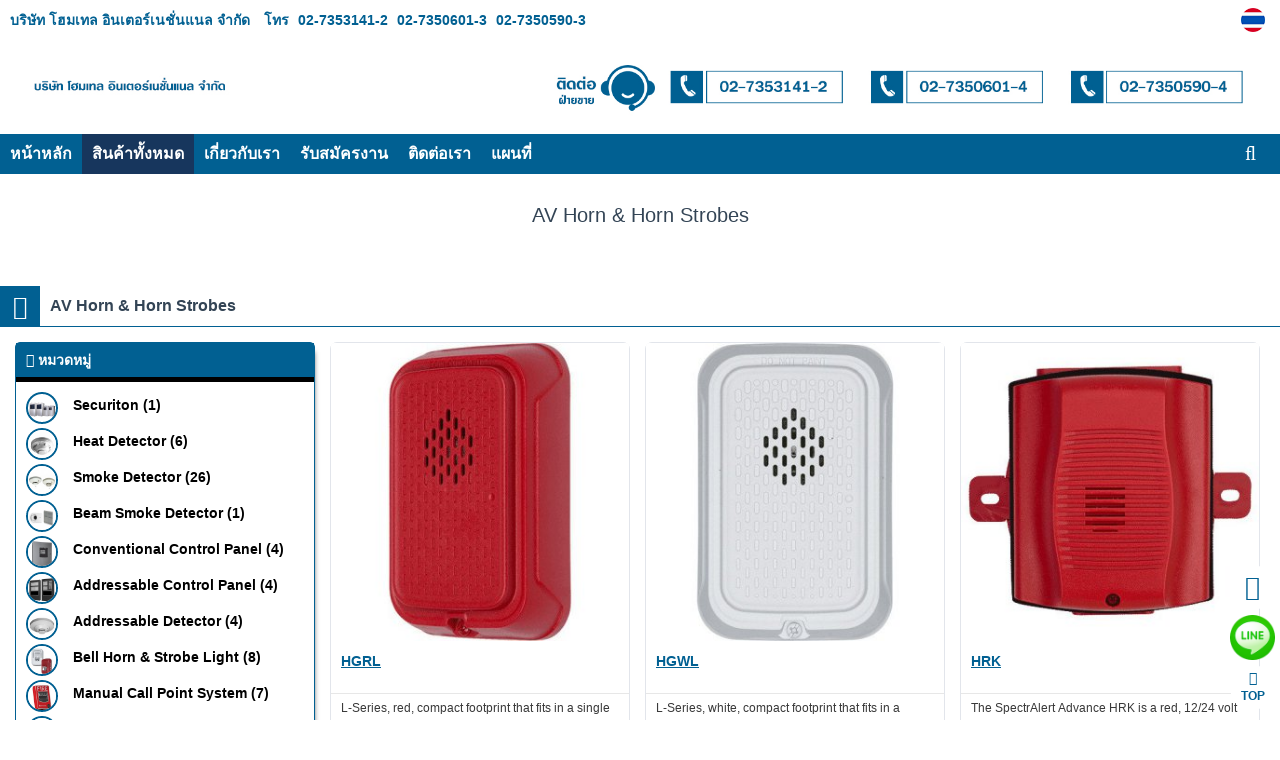

--- FILE ---
content_type: text/html
request_url: http://www.system-sensor.com/AV+Horn+Horn+Strobes+11529.html
body_size: 6258
content:
<!DOCTYPE html><html lang="th"><head><meta http-equiv="Content-Type" content="text/html; charset=utf-8" />
<meta name="viewport" content="width=device-width, initial-scale=1.0, maximum-scale=1.0, user-scalable=no" />
<title>AV Horn & Horn Strobes</title>
<meta name="TITLE" content="AV Horn & Horn Strobes">
<meta name="AUTHOR" content="บริษัท โฮมเทล อินเตอร์เนชั่นแนล จำกัด">
<meta name="OWNER" content="บริษัท โฮมเทล อินเตอร์เนชั่นแนล จำกัด">
<meta name="SUBJECT" content="AV Horn & Horn Strobes">
<meta name="RATING" content="GENERAL">
<meta name="DESCRIPTION" content="AV Horn & Horn Strobes">
<meta name="ABSTRACT" content="AV Horn & Horn Strobes">
<meta name="KEYWORDS" content="AV Horn & Horn Strobes">
<meta name="REVISIT-AFTER" content="1 DAYS">
<meta name="ROBOTS" content="ALL">
<meta name="LANGUAGE" content="TH">
<link href="https://quinl.quinlcdn.com/v3_template_verified/freedom/css/vendor/bootstrap.min.css" rel="stylesheet" media="screen"><link href="https://quinl.quinlcdn.com/v3_template_verified/freedom/css/style.css?t=1768187336" class="css-style" rel="stylesheet" media="screen"><link href="https://quinl.quinlcdn.com/v3_template_verified/freedom/css/style2.css?t=1768187336" class="css-style2" rel="stylesheet" media="screen"><link href="https://quinl.quinlcdn.com/v3_template_verified/freedom/css/flexslider.css?t=1768187336" rel="stylesheet" media="screen"><link href="https://quinl.quinlcdn.com/v3_template_verified/freedom/css/jquery.fancybox.css" rel="stylesheet" media="screen"><link href="https://www.system-sensor.com/_imp_fonts.css" rel="stylesheet" media="screen"><link href="https://www.system-sensor.com/style.css" rel="stylesheet" media="screen"><script src="https://quinl.quinlcdn.com/v3_template_verified/freedom/js/libs/jquery-2.1.3.min.js"></script><script src="https://quinl.quinlcdn.com/v3_template_verified/freedom/js/jquery.fancybox.js"></script><link rel="shortcut icon" href="https://www.quinl.com/CompanyImages/logo/2503/1741536948_512489.png" /><style>.dbleerght{display:none;}</style></head><body class="white-bg bg10"><div class="fake-scrollbar"></div>
<div class="offcanvas-nav"> 
  <div class="nav-head" style="padding-bottom:0;">
    <div class="top-bar">
      <div class="nav-toggle" data-offcanvas="close"><i class="fa fa-close" style="color:#ffffff;position:  absolute;right:  0px;margin-top: 5px;font-size: 20px;">Close</i></div>
      <form class="search-box qshopsearch open" data-id="1" onsubmit="return searchProducts(1)">
        <span class="search-toggle fa fa-search"></span>
        <input type="text" id="search-field">
        <button type="submit" class="search-btn"><i class="search-icon"></i></button>
      </form>
    </div>
  </div>
  <div class="nav-body">
    <div class="overflow">
      <div class="inner">
        <div class="navzone2">
        <nav class="nav-link">
          <div class="scroll-nav" style="padding-left:15px;">
            <ul class="pages insertmenu"></ul>
          </div>
        </nav> 
        </div>       
      </div>
    </div>
  </div>
</div><div class="content-wrap "><div class="main-header-topbar veribg-content"><div class="topbar topbar-bg"><div class="container"><div class="topcompanyname fontbold ">บริษัท โฮมเทล อินเตอร์เนชั่นแนล จำกัด</div>
			<div class="topphone bv3 fonttext"><span class="text">โทร</span> <span class="phone"><a href="tel:02-7353141-2">02-7353141-2</a><a href="tel: 02-7350601-3"> 02-7350601-3</a><a href="tel: 02-7350590-3"> 02-7350590-3</a></span></div><div class="topphone bv3 bv3ib fonttext"><span>โทร</span> <span class="dvicer-tel"><a href="tel:02-7353141-2">02-7353141-2</a><a href="tel: 02-7350601-3"> 02-7350601-3</a><a href="tel: 02-7350590-3"> 02-7350590-3</a></span></div><div class="lang-bar"><ul><li><a href="https://www.system-sensor.com/สินค้าทั้งหมด.html" title="ภาษาไทย" class="active"><img alt="th" src="https://www.quinl.com/img/th.png"></a></li></ul><div style="clear:both"></div></div><div style="clear:both"></div></div></div></div><div class="container "><div class="row veribg-content main-header-image"><img src="https://quinl.quinlcdn.com/uploadHeader/2007/1593674116_6156.jpg" class="quinlheader-display" ></div></div><div class="veribg-content main-header-menu"><header class="navbar navbar-sticky">
  <div class="container">
    <div class="navcompanyname menucolor" onclick="rightBar(0)" data-offcanvas="open">
      <i class="fa fa-reorder menucolor">MENU</i>
      <span>บริษัท โฮมเทล อินเตอร์เนชั่นแนล จำกัด</span>
    </div><ul class="menu input-menuss"><li class="main" data-id="11"><a href="https://www.system-sensor.com"  title="หน้าหลัก"  class="menu-level-0 fontbold ">หน้าหลัก</a></li><li class="main" data-id="21"><a href="https://www.system-sensor.com/สินค้าทั้งหมด.html"  title="สินค้าทั้งหมด"  class="menu-level-0 fontbold active">สินค้าทั้งหมด</a></li><li class="main" data-id="31"><a href="https://www.system-sensor.com/เกี่ยวกับเรา.html"  title="เกี่ยวกับเรา"  class="menu-level-0 fontbold ">เกี่ยวกับเรา</a></li><li class="main">
					<a href="https://www.system-sensor.com/รับสมัครงาน+11453.html" title="รับสมัครงาน" class="menu-level-0 fontbold ">รับสมัครงาน</a></li><li class="main" data-id="51"><a href="https://www.system-sensor.com/ติดต่อเรา.html"  title="ติดต่อเรา"  class="menu-level-0 fontbold ">ติดต่อเรา</a></li><li class="main">
					<a href="https://www.system-sensor.com/แผนที่+10834.html" title="แผนที่" class="menu-level-0 fontbold ">แผนที่</a></li></ul><div class="toolbar">
				<form class="search-box2 qshopsearch" data-id="1" onsubmit="return false;">
					<input type="text" id="search-field-bar" onkeypress="enterKSearchProduct(event)" autocomplete="off" maxlength="30">
			    </form>
				<span class="mensearchboxbar nav-toggle shoppingcart-navbar" onclick="if(document.getElementById('search-field-bar').value!=''){window.location='?search='+document.getElementById('search-field-bar').value;}"><i class="fa fa-search menucolor"></i></span>
			  </div></div></header></div><section class=" gradient-veribg "><div class="page-heading text-center">
      <div class="container main-page-h1 veribg-content titlecolor fontbold"><div class="veribg-content main-page-h1-2"><h1>AV Horn & Horn Strobes</h1>
      </div></div></div><hr class="borderpage borderpagecolor"><div class="container veribg-content"><section class="main-contents productpage"><div class="row"><div style="clear:both; height:35px;"></div>
          <div class="main-page-h2">
          <div class="bgbox-l-first"><i class="fa fa-gift"></i></div>
          <div class="titlecolor pagetitleh2 veribg-content"><h2>AV Horn & Horn Strobes</h2></div>			<div class="mainproductlistcate"><div class="col-md-12 col-sm-12" style="padding:0px;"><div class="masonry-grid filter-grid sw4"><div class="grid-sizer"></div>
                  	<div class="gutter-sizer"></div><div class="item catebang-nonpage" id="catesource">
					<div class="post-tile" id="catesourcedata"><div class="categorybox"><div class="list-group categorybox-border veribg-content"><div class="title categorybox-head"><i class="fa fa-list"></i> <span class="fontbold">หมวดหมู่</span></div> 
              	<div style="clear:both; height:5px"></div>
              	<div class="product-categorylist hideshowcate"><ul class="subcate " id="maincatelist"><li class="m catehimg" data-id="13751">
									<a href="https://www.system-sensor.com/Securiton+13751.html" title="Securiton" class="a-m"><i class="newceeicon"><img src="https://quinl.quinlcdn.com/contentImages/cateicon/2402/1707990558_50930.png"></i><span class="text-fontcate">Securiton (1)</span></a></li><li class="m catehimg" data-id="11414">
									<a href="https://www.system-sensor.com/Heat+Detector+11414.html" title="Heat Detector" class="a-m"><i class="newceeicon"><img src="https://quinl.quinlcdn.com/contentImages/cateicon/2006/1592381537_34465.jpg"></i><span class="text-fontcate">Heat Detector (6)</span></a></li><li class="m catehimg" data-id="11413">
									<a href="https://www.system-sensor.com/Smoke+Detector+11413.html" title="Smoke Detector" class="a-m"><i class="newceeicon"><img src="https://quinl.quinlcdn.com/contentImages/cateicon/2006/1592298638_16152.jpg"></i><span class="text-fontcate">Smoke Detector (26)</span></a></li><li class="m catehimg" data-id="14982">
									<a href="https://www.system-sensor.com/Beam+Smoke+Detector+14982.html" title="Beam Smoke Detector" class="a-m"><i class="newceeicon"><img src="https://quinl.quinlcdn.com/productImages/UploadImagesSmall/2512/1765532654_72828.jpg"></i><span class="text-fontcate">Beam Smoke Detector (1)</span></a></li><li class="m catehimg" data-id="11410">
									<a href="https://www.system-sensor.com/Conventional+Control+Panel+11410.html" title="Conventional Control Panel" class="a-m"><i class="newceeicon"><img src="https://quinl.quinlcdn.com/contentImages/cateicon/2006/1592282515_78411.jpg"></i><span class="text-fontcate">Conventional Control Panel (4)</span></a></li><li class="m catehimg" data-id="11412">
									<a href="https://www.system-sensor.com/Addressable+Control+Panel+11412.html" title="Addressable Control Panel" class="a-m"><i class="newceeicon"><img src="https://quinl.quinlcdn.com/contentImages/cateicon/2006/1592295254_48549.jpg"></i><span class="text-fontcate">Addressable Control Panel (4)</span></a></li><li class="m catehimg" data-id="11411">
									<a href="https://www.system-sensor.com/Addressable+Detector+11411.html" title="Addressable Detector" class="a-m"><i class="newceeicon"><img src="https://quinl.quinlcdn.com/contentImages/cateicon/2006/1592386586_20384.jpg"></i><span class="text-fontcate">Addressable Detector (4)</span></a></li><li class="m catehimg" data-id="11416">
									<a href="https://www.system-sensor.com/Bell+Horn+Strobe+Light+11416.html" title="Bell Horn & Strobe Light" class="a-m"><i class="newceeicon"><img src="https://quinl.quinlcdn.com/contentImages/cateicon/2006/1592295897_33841.jpg"></i><span class="text-fontcate">Bell Horn & Strobe Light (8)</span></a></li><li class="m catehimg" data-id="11415">
									<a href="https://www.system-sensor.com/Manual+Call+Point+System+11415.html" title="Manual Call Point System" class="a-m"><i class="newceeicon"><img src="https://quinl.quinlcdn.com/contentImages/cateicon/2006/1592295264_72179.jpg"></i><span class="text-fontcate">Manual Call Point System (7)</span></a></li><li class="m catehimg" data-id="11417">
									<a href="https://www.system-sensor.com/Control+and+Relay+Modules+11417.html" title="Control and Relay Modules" class="a-m"><i class="newceeicon"><img src="https://quinl.quinlcdn.com/contentImages/cateicon/2006/1592386595_51226.jpg"></i><span class="text-fontcate">Control and Relay Modules (8)</span></a></li><li class="m catehimg" data-id="11495">
								<a data-id="11495" title="Audible Visual (AV) Notification" data-product="1" href="https://www.system-sensor.com/Audible+Visual+(AV)+Notification+11495.html" class="a-m"><i class="newceeicon"><img src="https://quinl.quinlcdn.com/contentImages/cateicon/2007/1594612007_27459.jpg"></i><span class="text-fontcate"><b>Audible Visual (AV) Notification</b></span></a><span class="btn-view-more-cate main"><i class="fa fa-plus-circle"></i></span><ul class="subcate " id=""><li  data-id="11528">
									<a href="https://www.system-sensor.com/AV+ECS+MNS+Applications+11528.html" title="AV ECS & MNS Applications" ><i class="fa fa-chevron-right"></i><span class="text-fontcate">AV ECS & MNS Applications (14)</span></a></li><li  data-id="11526">
									<a href="https://www.system-sensor.com/AV+Chimes+Chime+Strobes+11526.html" title="AV Chimes & Chime Strobes" ><i class="fa fa-chevron-right"></i><span class="text-fontcate">AV Chimes & Chime Strobes (6)</span></a></li><li  data-id="11529">
									<a href="https://www.system-sensor.com/AV+Horn+Horn+Strobes+11529.html" title="AV Horn & Horn Strobes" ><i class="fa fa-chevron-right"></i><span class="text-fontcate">AV Horn & Horn Strobes (23)</span></a></li><li  data-id="11533">
									<a href="https://www.system-sensor.com/AV+Speaker+Strobes+11533.html" title="AV Speaker Strobes" ><i class="fa fa-chevron-right"></i><span class="text-fontcate">AV Speaker Strobes (26)</span></a></li><li  data-id="11530">
									<a href="https://www.system-sensor.com/AV+Sounder+Strobes+11530.html" title="AV Sounder Strobes " ><i class="fa fa-chevron-right"></i><span class="text-fontcate">AV Sounder Strobes  (6)</span></a></li><li  data-id="11532">
									<a href="https://www.system-sensor.com/AV+Strobes+11532.html" title="AV Strobes" ><i class="fa fa-chevron-right"></i><span class="text-fontcate">AV Strobes (23)</span></a></li><li  data-id="11531">
									<a href="https://www.system-sensor.com/AV+Outdoor+11531.html" title="AV Outdoor" ><i class="fa fa-chevron-right"></i><span class="text-fontcate">AV Outdoor (18)</span></a></li><li  data-id="11525">
									<a href="https://www.system-sensor.com/AV+Accessories+11525.html" title="AV Accessories" ><i class="fa fa-chevron-right"></i><span class="text-fontcate">AV Accessories (71)</span></a></li></ul></li><li class="m catehimg" data-id="14301">
									<a href="https://www.system-sensor.com/Explosion+Proof+14301.html" title="Explosion Proof" class="a-m"><i class="newceeicon"><img src="https://quinl.quinlcdn.com/contentImages/cateicon/2412/1733965020_40541.jpg"></i><span class="text-fontcate">Explosion Proof (9)</span></a></li></ul></div>
				<div style="clear:both;"></div>
				<a href="https://www.system-sensor.com/สินค้าทั้งหมด.html"><span class="text-fontcate">ดูสินค้า ทั้งหมด</span></a> 
			  	<div style="clear:both;"></div></div><div class="companybox-inproduct socialnetwork boxcontenslb"><ul class="social-icons"><li class="line">
									<a href="https://line.me/ti/p/~punchoil." title="Line ID" target="_blank"><i class="lineicon">LINE</i><span>punchoil.</span></a>
								  </li></ul></div></div></div></div> <div class="item productitem-ingrid "><div class="mp-item post-tile" data-id="159365"><div class="mp-image"><a href="https://quinl.quinlcdn.com/productImages/UploadImages/2007/1595387611_82025.jpg" class="fancybox" data-fancybox="group" title="HGRL"><img alt="HGRL" src="https://quinl.quinlcdn.com/productImages/UploadImagesSmall/2007/1595387611_82025.jpg" /></a></div><div class="mp-title"><a href="https://www.system-sensor.com/HGRL+System+Sensor+159365.html" class="a" title="HGRL"><b><u>HGRL</u></b></a></div><p class="font12">L-Series, red, compact footprint that fits in a single gang box, horn that is unmarked.</p><div class="mp-button"><table class="table-shipping-bnt-product">
												<tbody><tr><td><span class="inquiry-button btn btn-sm btn-warning btn-ghost" onclick="showPageInquery(159365)"><i class="fa fa-comments"></i> <span>สอบถาม</span></span></td></tr></tbody>
											  </table></div><div style="clear:both"></div>
									</div>
								  </div><div class="item productitem-ingrid "><div class="mp-item post-tile" data-id="159366"><div class="mp-image"><a href="https://quinl.quinlcdn.com/productImages/UploadImages/2007/1595387840_91716.jpg" class="fancybox" data-fancybox="group" title="HGWL"><img alt="HGWL" src="https://quinl.quinlcdn.com/productImages/UploadImagesSmall/2007/1595387840_91716.jpg" /></a></div><div class="mp-title"><a href="https://www.system-sensor.com/HGWL+System+Sensor+159366.html" class="a" title="HGWL"><b><u>HGWL</u></b></a></div><p class="font12">L-Series, white, compact footprint that fits in a single gang box, horn that is unmarked.</p><div class="mp-button"><table class="table-shipping-bnt-product">
												<tbody><tr><td><span class="inquiry-button btn btn-sm btn-warning btn-ghost" onclick="showPageInquery(159366)"><i class="fa fa-comments"></i> <span>สอบถาม</span></span></td></tr></tbody>
											  </table></div><div style="clear:both"></div>
									</div>
								  </div><div class="item productitem-ingrid "><div class="mp-item post-tile" data-id="159367"><div class="mp-image"><a href="https://quinl.quinlcdn.com/productImages/UploadImages/2007/1595388059_97285.jpg" class="fancybox" data-fancybox="group" title="HRK"><img alt="HRK" src="https://quinl.quinlcdn.com/productImages/UploadImagesSmall/2007/1595388059_97285.jpg" /></a></div><div class="mp-title"><a href="https://www.system-sensor.com/HRK+System+Sensor+159367.html" class="a" title="HRK"><b><u>HRK</u></b></a></div><p class="font12">The SpectrAlert Advance HRK is a red, 12/24 volt horn for outdoor ceiling or wall installation.</p><div class="mp-button"><table class="table-shipping-bnt-product">
												<tbody><tr><td><span class="inquiry-button btn btn-sm btn-warning btn-ghost" onclick="showPageInquery(159367)"><i class="fa fa-comments"></i> <span>สอบถาม</span></span></td></tr></tbody>
											  </table></div><div style="clear:both"></div>
									</div>
								  </div><div class="item productitem-ingrid "><div class="mp-item post-tile" data-id="159369"><div class="mp-image"><a href="https://quinl.quinlcdn.com/productImages/UploadImages/2007/1595388271_13626.jpg" class="fancybox" data-fancybox="group" title="HRK-R"><img alt="HRK-R" src="https://quinl.quinlcdn.com/productImages/UploadImagesSmall/2007/1595388271_13626.jpg" /></a></div><div class="mp-title"><a href="https://www.system-sensor.com/HRK+R+System+Sensor+159369.html" class="a" title="HRK-R"><b><u>HRK-R</u></b></a></div><p class="font12">The SpectrAlert Advance HRK-R (replacement model) is a red, 12/24-volt horn for outdoor ceiling or wall installation. Offers mounting plate only - no back box included.</p><div class="mp-button"><table class="table-shipping-bnt-product">
												<tbody><tr><td><span class="inquiry-button btn btn-sm btn-warning btn-ghost" onclick="showPageInquery(159369)"><i class="fa fa-comments"></i> <span>สอบถาม</span></span></td></tr></tbody>
											  </table></div><div style="clear:both"></div>
									</div>
								  </div><div class="item productitem-ingrid "><div class="mp-item post-tile" data-id="159370"><div class="mp-image"><a href="https://quinl.quinlcdn.com/productImages/UploadImages/2007/1595388443_17262.jpg" class="fancybox" data-fancybox="group" title="HRL"><img alt="HRL" src="https://quinl.quinlcdn.com/productImages/UploadImagesSmall/2007/1595388443_17262.jpg" /></a></div><div class="mp-title"><a href="https://www.system-sensor.com/HRL+System+Sensor+159370.html" class="a" title="HRL"><b><u>HRL</u></b></a></div><p class="font12">L-Series, red, wall-mountable, 12/24 volt, horn.</p><div class="mp-button"><table class="table-shipping-bnt-product">
												<tbody><tr><td><span class="inquiry-button btn btn-sm btn-warning btn-ghost" onclick="showPageInquery(159370)"><i class="fa fa-comments"></i> <span>สอบถาม</span></span></td></tr></tbody>
											  </table></div><div style="clear:both"></div>
									</div>
								  </div><div class="item productitem-ingrid "><div class="mp-item post-tile" data-id="159371"><div class="mp-image"><a href="https://quinl.quinlcdn.com/productImages/UploadImages/2007/1595388649_12730.jpg" class="fancybox" data-fancybox="group" title="HWL"><img alt="HWL" src="https://quinl.quinlcdn.com/productImages/UploadImagesSmall/2007/1595388649_12730.jpg" /></a></div><div class="mp-title"><a href="https://www.system-sensor.com/HWL+System+Sensor+159371.html" class="a" title="HWL"><b><u>HWL</u></b></a></div><p class="font12">L-Series, white, wall-mountable, 12/24 volt, horn.</p><div class="mp-button"><table class="table-shipping-bnt-product">
												<tbody><tr><td><span class="inquiry-button btn btn-sm btn-warning btn-ghost" onclick="showPageInquery(159371)"><i class="fa fa-comments"></i> <span>สอบถาม</span></span></td></tr></tbody>
											  </table></div><div style="clear:both"></div>
									</div>
								  </div><div class="item productitem-ingrid "><div class="mp-item post-tile" data-id="159372"><div class="mp-image"><a href="https://quinl.quinlcdn.com/productImages/UploadImages/2007/1595388855_88868.jpg" class="fancybox" data-fancybox="group" title="MHR"><img alt="MHR" src="https://quinl.quinlcdn.com/productImages/UploadImagesSmall/2007/1595388855_88868.jpg" /></a></div><div class="mp-title"><a href="https://www.system-sensor.com/MHR+System+Sensor+159372.html" class="a" title="MHR"><b><u>MHR</u></b></a></div><p class="font12">The SpectrAlert® Advance MHR is the red, 12/24-volt mini-horn used where a smaller notification device is desired.</p><div class="mp-button"><table class="table-shipping-bnt-product">
												<tbody><tr><td><span class="inquiry-button btn btn-sm btn-warning btn-ghost" onclick="showPageInquery(159372)"><i class="fa fa-comments"></i> <span>สอบถาม</span></span></td></tr></tbody>
											  </table></div><div style="clear:both"></div>
									</div>
								  </div><div class="item productitem-ingrid "><div class="mp-item post-tile" data-id="159373"><div class="mp-image"><a href="https://quinl.quinlcdn.com/productImages/UploadImages/2007/1595389010_12774.jpg" class="fancybox" data-fancybox="group" title="MHW"><img alt="MHW" src="https://quinl.quinlcdn.com/productImages/UploadImagesSmall/2007/1595389010_12774.jpg" /></a></div><div class="mp-title"><a href="https://www.system-sensor.com/MHW+System+Sensor+159373.html" class="a" title="MHW"><b><u>MHW</u></b></a></div><p class="font12">The SpectrAlert® Advance MHW is the white, 12/24-volt mini-horn used where a smaller notification device is desired.</p><div class="mp-button"><table class="table-shipping-bnt-product">
												<tbody><tr><td><span class="inquiry-button btn btn-sm btn-warning btn-ghost" onclick="showPageInquery(159373)"><i class="fa fa-comments"></i> <span>สอบถาม</span></span></td></tr></tbody>
											  </table></div><div style="clear:both"></div>
									</div>
								  </div><div class="item productitem-ingrid "><div class="mp-item post-tile" data-id="159404"><div class="mp-image"><a href="https://quinl.quinlcdn.com/productImages/UploadImages/2007/1595433791_73547.jpg" class="fancybox" data-fancybox="group" title="P2GRL"><img alt="P2GRL" src="https://quinl.quinlcdn.com/productImages/UploadImagesSmall/2007/1595433791_73547.jpg" /></a></div><div class="mp-title"><a href="https://www.system-sensor.com/P2GRL+System+Sensor+159404.html" class="a" title="P2GRL"><b><u>P2GRL</u></b></a></div><p class="font12">L-Series, red, wall-mountable, clear lens, 2-wire, compact footprint that fits in a single gang box, horn strobe marked "FIRE". Selectable strobe settings: 15, 30, 75, 95, 110, 135, and 185 cd.</p><div class="mp-button"><table class="table-shipping-bnt-product">
												<tbody><tr><td><span class="inquiry-button btn btn-sm btn-warning btn-ghost" onclick="showPageInquery(159404)"><i class="fa fa-comments"></i> <span>สอบถาม</span></span></td></tr></tbody>
											  </table></div><div style="clear:both"></div>
									</div>
								  </div><div class="item productitem-ingrid "><div class="mp-item post-tile" data-id="159405"><div class="mp-image"><a href="https://quinl.quinlcdn.com/productImages/UploadImages/2007/1595434439_37226.jpg" class="fancybox" data-fancybox="group" title="P2GWL"><img alt="P2GWL" src="https://quinl.quinlcdn.com/productImages/UploadImagesSmall/2007/1595434439_37226.jpg" /></a></div><div class="mp-title"><a href="https://www.system-sensor.com/P2GWL+System+Sensor+159405.html" class="a" title="P2GWL"><b><u>P2GWL</u></b></a></div><p class="font12">L-Series, white, wall-mountable, clear lens, 2-wire, compact footprint that fits in a single gang box, horn strobe marked "FIRE". Selectable strobe settings: 15, 30, 75, 95, 110, 135, and 185 cd.</p><div class="mp-button"><table class="table-shipping-bnt-product">
												<tbody><tr><td><span class="inquiry-button btn btn-sm btn-warning btn-ghost" onclick="showPageInquery(159405)"><i class="fa fa-comments"></i> <span>สอบถาม</span></span></td></tr></tbody>
											  </table></div><div style="clear:both"></div>
									</div>
								  </div><div class="item productitem-ingrid "><div class="mp-item post-tile" data-id="159407"><div class="mp-image"><a href="https://quinl.quinlcdn.com/productImages/UploadImages/2007/1595434925_38920.jpg" class="fancybox" data-fancybox="group" title="P2RL"><img alt="P2RL" src="https://quinl.quinlcdn.com/productImages/UploadImagesSmall/2007/1595434925_38920.jpg" /></a></div><div class="mp-title"><a href="https://www.system-sensor.com/P2RL+System+Sensor+159407.html" class="a" title="P2RL"><b><u>P2RL</u></b></a></div><p class="font12">L-Series, red, wall-mountable, clear lens, 2-wire, horn strobe marked "FIRE". Selectable strobe settings: 15, 30, 75, 95,  110, 135, and 185 cd.
</p><div class="mp-button"><table class="table-shipping-bnt-product">
												<tbody><tr><td><span class="inquiry-button btn btn-sm btn-warning btn-ghost" onclick="showPageInquery(159407)"><i class="fa fa-comments"></i> <span>สอบถาม</span></span></td></tr></tbody>
											  </table></div><div style="clear:both"></div>
									</div>
								  </div><div class="item productitem-ingrid "><div class="mp-item post-tile" data-id="159408"><div class="mp-image"><a href="https://quinl.quinlcdn.com/productImages/UploadImages/2007/1595435114_81611.jpg" class="fancybox" data-fancybox="group" title="P2RL-P"><img alt="P2RL-P" src="https://quinl.quinlcdn.com/productImages/UploadImagesSmall/2007/1595435114_81611.jpg" /></a></div><div class="mp-title"><a href="https://www.system-sensor.com/P2RL+P+System+Sensor+159408.html" class="a" title="P2RL-P"><b><u>P2RL-P</u></b></a></div><p class="font12">L-Series, red, wall-mountable, clear lens, 2-wire, horn strobe that is unmarked. Selectable strobe settings: 15, 30, 75, 95,  110, 135, and 185 cd.</p><div class="mp-button"><table class="table-shipping-bnt-product">
												<tbody><tr><td><span class="inquiry-button btn btn-sm btn-warning btn-ghost" onclick="showPageInquery(159408)"><i class="fa fa-comments"></i> <span>สอบถาม</span></span></td></tr></tbody>
											  </table></div><div style="clear:both"></div>
									</div>
								  </div><div class="item productitem-ingrid "><div class="mp-item post-tile" data-id="159409"><div class="mp-image"><a href="https://quinl.quinlcdn.com/productImages/UploadImages/2007/1595435687_57793.jpg" class="fancybox" data-fancybox="group" title="P2RL-SP"><img alt="P2RL-SP" src="https://quinl.quinlcdn.com/productImages/UploadImagesSmall/2007/1595435687_57793.jpg" /></a></div><div class="mp-title"><a href="https://www.system-sensor.com/P2RL+SP+System+Sensor+159409.html" class="a" title="P2RL-SP"><b><u>P2RL-SP</u></b></a></div><p class="font12">L-Series, red, wall-mountable, clear lens, 2-wire, horn strobe marked "FUEGO". Selectable strobe settings: 15, 30, 75, 95,  110, 135, and 185 cd.</p><div class="mp-button"><table class="table-shipping-bnt-product">
												<tbody><tr><td><span class="inquiry-button btn btn-sm btn-warning btn-ghost" onclick="showPageInquery(159409)"><i class="fa fa-comments"></i> <span>สอบถาม</span></span></td></tr></tbody>
											  </table></div><div style="clear:both"></div>
									</div>
								  </div><div class="item productitem-ingrid "><div class="mp-item post-tile" data-id="159411"><div class="mp-image"><a href="https://quinl.quinlcdn.com/productImages/UploadImages/2007/1595436982_46565.jpg" class="fancybox" data-fancybox="group" title="P2W"><img alt="P2W" src="https://quinl.quinlcdn.com/productImages/UploadImagesSmall/2007/1595436982_46565.jpg" /></a></div><div class="mp-title"><a href="https://www.system-sensor.com/P2W+System+Sensor+159411.html" class="a" title="P2W"><b><u>P2W</u></b></a></div><p class="font12">The SpectrAlert Advance P2W is a white, two-wire horn strobe with selectable strobe settings of 15, 15/75, 30, 75, 95, 110 and 115 cd.</p><div class="mp-button"><table class="table-shipping-bnt-product">
												<tbody><tr><td><span class="inquiry-button btn btn-sm btn-warning btn-ghost" onclick="showPageInquery(159411)"><i class="fa fa-comments"></i> <span>สอบถาม</span></span></td></tr></tbody>
											  </table></div><div style="clear:both"></div>
									</div>
								  </div><div class="item productitem-ingrid "><div class="mp-item post-tile" data-id="159412"><div class="mp-image"><a href="https://quinl.quinlcdn.com/productImages/UploadImages/2007/1595437166_59845.jpg" class="fancybox" data-fancybox="group" title="P2WL"><img alt="P2WL" src="https://quinl.quinlcdn.com/productImages/UploadImagesSmall/2007/1595437166_59845.jpg" /></a></div><div class="mp-title"><a href="https://www.system-sensor.com/P2WL+System+Sensor+159412.html" class="a" title="P2WL"><b><u>P2WL</u></b></a></div><p class="font12">L-Series, white, wall-mountable, clear lens, 2-wire, horn strobe marked "FIRE". Selectable strobe settings: 15, 30, 75, 95,  110, 135, and 185 cd.</p><div class="mp-button"><table class="table-shipping-bnt-product">
												<tbody><tr><td><span class="inquiry-button btn btn-sm btn-warning btn-ghost" onclick="showPageInquery(159412)"><i class="fa fa-comments"></i> <span>สอบถาม</span></span></td></tr></tbody>
											  </table></div><div style="clear:both"></div>
									</div>
								  </div><div class="item productitem-ingrid "><div class="mp-item post-tile" data-id="159413"><div class="mp-image"><a href="https://quinl.quinlcdn.com/productImages/UploadImages/2007/1595438462_70426.jpg" class="fancybox" data-fancybox="group" title="P2WL-P"><img alt="P2WL-P" src="https://quinl.quinlcdn.com/productImages/UploadImagesSmall/2007/1595438462_70426.jpg" /></a></div><div class="mp-title"><a href="https://www.system-sensor.com/P2WL+P+System+Sensor+159413.html" class="a" title="P2WL-P"><b><u>P2WL-P</u></b></a></div><p class="font12">L-Series, white, wall-mountable, clear lens, 2-wire, horn strobe that is unmarked. Selectable strobe settings: 15, 30, 75, 95,  110, 135, and 185 cd.</p><div class="mp-button"><table class="table-shipping-bnt-product">
												<tbody><tr><td><span class="inquiry-button btn btn-sm btn-warning btn-ghost" onclick="showPageInquery(159413)"><i class="fa fa-comments"></i> <span>สอบถาม</span></span></td></tr></tbody>
											  </table></div><div style="clear:both"></div>
									</div>
								  </div><div class="item productitem-ingrid "><div class="mp-item post-tile" data-id="159414"><div class="mp-image"><a href="https://quinl.quinlcdn.com/productImages/UploadImages/2007/1595438707_26183.jpg" class="fancybox" data-fancybox="group" title="P2WL-SP"><img alt="P2WL-SP" src="https://quinl.quinlcdn.com/productImages/UploadImagesSmall/2007/1595438707_26183.jpg" /></a></div><div class="mp-title"><a href="https://www.system-sensor.com/P2WL+SP+System+Sensor+159414.html" class="a" title="P2WL-SP"><b><u>P2WL-SP</u></b></a></div><p class="font12">L-Series, white, wall-mountable, clear lens, 2-wire, horn strobe marked "FUEGO". Selectable strobe settings: 15, 30, 75, 95,  110, 135, and 185 cd.</p><div class="mp-button"><table class="table-shipping-bnt-product">
												<tbody><tr><td><span class="inquiry-button btn btn-sm btn-warning btn-ghost" onclick="showPageInquery(159414)"><i class="fa fa-comments"></i> <span>สอบถาม</span></span></td></tr></tbody>
											  </table></div><div style="clear:both"></div>
									</div>
								  </div><div class="item productitem-ingrid "><div class="mp-item post-tile" data-id="159415"><div class="mp-image"><a href="https://quinl.quinlcdn.com/productImages/UploadImages/2007/1595438959_88663.jpg" class="fancybox" data-fancybox="group" title="P4RL"><img alt="P4RL" src="https://quinl.quinlcdn.com/productImages/UploadImagesSmall/2007/1595438959_88663.jpg" /></a></div><div class="mp-title"><a href="https://www.system-sensor.com/P4RL+System+Sensor+159415.html" class="a" title="P4RL"><b><u>P4RL</u></b></a></div><p class="font12">L-Series, red, wall-mountable, clear lens, 4-wire, horn strobe marked "FIRE". Selectable strobe settings: 15, 30, 75, 95,  110, 135, and 185 cd.</p><div class="mp-button"><table class="table-shipping-bnt-product">
												<tbody><tr><td><span class="inquiry-button btn btn-sm btn-warning btn-ghost" onclick="showPageInquery(159415)"><i class="fa fa-comments"></i> <span>สอบถาม</span></span></td></tr></tbody>
											  </table></div><div style="clear:both"></div>
									</div>
								  </div><div class="item productitem-ingrid "><div class="mp-item post-tile" data-id="159416"><div class="mp-image"><a href="https://quinl.quinlcdn.com/productImages/UploadImages/2007/1595439104_73034.jpg" class="fancybox" data-fancybox="group" title="P4WL"><img alt="P4WL" src="https://quinl.quinlcdn.com/productImages/UploadImagesSmall/2007/1595439104_73034.jpg" /></a></div><div class="mp-title"><a href="https://www.system-sensor.com/P4WL+System+Sensor+159416.html" class="a" title="P4WL"><b><u>P4WL</u></b></a></div><p class="font12">L-Series, white, wall-mountable, clear lens, 4-wire, horn strobe marked "FIRE". Selectable strobe settings: 15, 30, 75, 95,  110, 135, and 185 cd.
</p><div class="mp-button"><table class="table-shipping-bnt-product">
												<tbody><tr><td><span class="inquiry-button btn btn-sm btn-warning btn-ghost" onclick="showPageInquery(159416)"><i class="fa fa-comments"></i> <span>สอบถาม</span></span></td></tr></tbody>
											  </table></div><div style="clear:both"></div>
									</div>
								  </div><div class="item productitem-ingrid "><div class="mp-item post-tile" data-id="159417"><div class="mp-image"><a href="https://quinl.quinlcdn.com/productImages/UploadImages/2007/1595439455_68984.jpg" class="fancybox" data-fancybox="group" title="PC2RL"><img alt="PC2RL" src="https://quinl.quinlcdn.com/productImages/UploadImagesSmall/2007/1595439455_68984.jpg" /></a></div><div class="mp-title"><a href="https://www.system-sensor.com/PC2RL+System+Sensor+159417.html" class="a" title="PC2RL"><b><u>PC2RL</u></b></a></div><p class="font12">L-Series, red, ceiling-mountable, clear lens, 2-wire, horn strobe marked "FIRE". Selectable strobe settings: 15, 30, 75, 95, 115, 150 and 177 cd.
</p><div class="mp-button"><table class="table-shipping-bnt-product">
												<tbody><tr><td><span class="inquiry-button btn btn-sm btn-warning btn-ghost" onclick="showPageInquery(159417)"><i class="fa fa-comments"></i> <span>สอบถาม</span></span></td></tr></tbody>
											  </table></div><div style="clear:both"></div>
									</div>
								  </div><div class="item productitem-ingrid "><div class="mp-item post-tile" data-id="159418"><div class="mp-image"><a href="https://quinl.quinlcdn.com/productImages/UploadImages/2007/1595439718_74097.jpg" class="fancybox" data-fancybox="group" title="PC2WL"><img alt="PC2WL" src="https://quinl.quinlcdn.com/productImages/UploadImagesSmall/2007/1595439718_74097.jpg" /></a></div><div class="mp-title"><a href="https://www.system-sensor.com/PC2WL+System+Sensor+159418.html" class="a" title="PC2WL"><b><u>PC2WL</u></b></a></div><p class="font12">L-Series, white, ceiling-mountable, clear lens, 2-wire, horn strobe marked "FIRE". Selectable strobe settings: 15, 30, 75, 95, 115, 150 and 177 cd.
</p><div class="mp-button"><table class="table-shipping-bnt-product">
												<tbody><tr><td><span class="inquiry-button btn btn-sm btn-warning btn-ghost" onclick="showPageInquery(159418)"><i class="fa fa-comments"></i> <span>สอบถาม</span></span></td></tr></tbody>
											  </table></div><div style="clear:both"></div>
									</div>
								  </div><div class="item productitem-ingrid "><div class="mp-item post-tile" data-id="159419"><div class="mp-image"><a href="https://quinl.quinlcdn.com/productImages/UploadImages/2007/1595439864_90356.jpg" class="fancybox" data-fancybox="group" title="PC4RL"><img alt="PC4RL" src="https://quinl.quinlcdn.com/productImages/UploadImagesSmall/2007/1595439864_90356.jpg" /></a></div><div class="mp-title"><a href="https://www.system-sensor.com/PC4RL+System+Sensor+159419.html" class="a" title="PC4RL"><b><u>PC4RL</u></b></a></div><p class="font12">L-Series, red, ceiling-mountable, clear lens, 4-wire, horn strobe marked "FIRE". Selectable strobe settings: 15, 30, 75, 95, 115, 150 and 177 cd.
</p><div class="mp-button"><table class="table-shipping-bnt-product">
												<tbody><tr><td><span class="inquiry-button btn btn-sm btn-warning btn-ghost" onclick="showPageInquery(159419)"><i class="fa fa-comments"></i> <span>สอบถาม</span></span></td></tr></tbody>
											  </table></div><div style="clear:both"></div>
									</div>
								  </div><div class="item productitem-ingrid "><div class="mp-item post-tile" data-id="159420"><div class="mp-image"><a href="https://quinl.quinlcdn.com/productImages/UploadImages/2007/1595439935_55535.jpg" class="fancybox" data-fancybox="group" title="PC4WL"><img alt="PC4WL" src="https://quinl.quinlcdn.com/productImages/UploadImagesSmall/2007/1595439935_55535.jpg" /></a></div><div class="mp-title"><a href="https://www.system-sensor.com/PC4WL+System+Sensor+159420.html" class="a" title="PC4WL"><b><u>PC4WL</u></b></a></div><p class="font12">L-Series, white, ceiling-mountable, clear lens, 4-wire, horn strobe marked "FIRE". Selectable strobe settings: 15, 30, 75, 95, 115, 150 and 177 cd.
</p><div class="mp-button"><table class="table-shipping-bnt-product">
												<tbody><tr><td><span class="inquiry-button btn btn-sm btn-warning btn-ghost" onclick="showPageInquery(159420)"><i class="fa fa-comments"></i> <span>สอบถาม</span></span></td></tr></tbody>
											  </table></div><div style="clear:both"></div>
									</div>
								  </div><div style="clear:both"></div></div><div class="bpage bgboxproduct text-center"><ul class="paginationd"><li><a href="https://www.system-sensor.com/AV+Horn+Horn+Strobes+11529.html" class="btn btn-warning btn-sm">1</a></li></ul> </div><div id="catedestination" width="100%"></div> </div></div></div></section></div></section> <footer class="footer"><div class="container"> <div class="text-left footer-custom"><style type="text/css">.CT {background: #000;
padding: 10px 25px 10px 25px;
border-radius: 100px;
display: inline-block;
}

.CT img{margin: -2px 0 2px 0;
}

.CT1 {color: silver;
font-size: 20px;
}
</style>
<center>
<div class="CT">
<p class="CT1">V I S I T O R S : <img alt="hit counter" border="0" src="https://counter1.optistats.ovh/private/freecounterstat.php?c=jlaykerqtfcch4f9heud9xlq3ay69kls" title="hit counter" /></p>
</div>

<p>&nbsp;</p>
</center>
<style type="text/css">@media (min-width: 1200px){
.container {
    width: 100% !important;
}
}
@media (min-width: 992px){
.container {
    width: 100% !important;
}
}
@media (min-width: 768px){
.container {
    width: 100% !important;
}
}
.topcompanyname{
  padding-left: 10px;
}
.main-page-h1 .pagetitleh1{
padding-bottom:2px !important;
}
.main-page-h1{
width:100% !important;
}
.pagetitleh2{
margin-top:0px !important;
}
.main-page-h2{
width:100% !important;
}
.copy-r {display: none;}
</style>
<div style="clear:both"></div></div><div class="copy-r fonttext">&copy; 2026 <a href="https://www.quinl.co.th" target="_blank" title="รับทำเว็บไซต์" style="text-decoration: underline;">รับทำเว็บไซต์</a>คุณภาพโดย QuinL.Co.th, All Rights Reserved.</div></div></footer><div class="dialog-load"></div>
<script src="https://quinl.quinlcdn.com/v3_template_verified/freedom/js/plugins/isotope.pkgd.min.js"></script>
<script src="https://quinl.quinlcdn.com/v3_template_verified/freedom/js/plugins/bootstrap.min.js"></script>
<script src="https://quinl.quinlcdn.com/v3_template_verified/freedom/js/scripts.js?t=1768187336"></script>
<script>var viewmode='apply';</script>
<script src="https://quinl.quinlcdn.com/v3_template_verified/freedom/js/jquery.flexslider.min.js"></script>
<script src="https://quinl.quinlcdn.com/v3_template_verified/freedom/js/nicEdit.js"></script>
<script src="https://www.quinl.com/v2_template_main/theme_one/assets/js/th.js"></script>
    <script src="https://www.system-sensor.com/script.js?1768187336" charset="UTF-8"></script><script>var PageLastUpdate = '2026-01-12 10:08:56';var pageSiteIndex = 'https://www.system-sensor.com';</script></div></body>
</html>

--- FILE ---
content_type: text/css
request_url: https://www.system-sensor.com/style.css
body_size: 1059
content:
@charset "utf-8";.veribg-content,.footer .container{ background: url(https://www.quinl.com/img/bg/FFF100.png); }.titlebox-headpage{ background:#FFF;} .contentcolor{color:#7f7f7f;}.borderpage{border-top:1px solid #016092; }.borderpagecolor{border-color:#016092 !important; }body{ background: url(https://quinl.quinlcdn.com/CompanyImages/UploadImages/2006/1592387157_9273.jpg) top center  fixed  ;}.bg31{background-image: url("https://quinl.quinlcdn.com/CompanyImages/UploadImages/2006/1592387157_9273.jpg") !important;background-repeat:repeat !important}.topbar-bg{background:#ffffff;}.topbar-bg *{color:#016092 !important;padding-right: 5px;}.topbar .topcompanyname,.topbar .topphone,.celink .shoppingcart span{ font-size:14px;font-weight:bold; }.site_keywords_h1{display:inline;font-size:14px;font-weight:bold;}.lang-bar ul li .fa{ font-size:18px; }.titlecolor,.titlecolor *{color:#334455 !important;}.navbar.navbar-sticky,.flex-direction-nav a,.bgcolormenu{background:#016092;}.navbar .menu .menu-level-0,.menucolor{color:#ffffff !important;}.navbar .menu .menu-level-0{ font-size:16px; font-weight:bold; }.boxrightbar ul li .linkitem i.ficon{ color:#016092; }.boxrightbar ul li .linkitem{ color:#016092; }.boxrightcontent{ background-color:#016092;color: #fff; }.boxrightcontent:after{ border-left-color:#016092;color: #fff; }.boxrightcontent span a{ color: #fff; }@media screen and (max-width: 768px) {.boxrightbar ul li{background-color:#016092;}.boxrightbar ul li .linkitem{ color:#fff; }.boxrightbar ul li .linkitem i.ficon{ color:#fff; }}.textcolorbgmenu{color:#016092 !important;}.textcolorbgmenu:hover{color:#17365d !important;}.navbar .menu .menu-level-0.hover,.navbar .menu .menu-level-0.active,.navbar .nav-toggle:hover{background:#17365d;color:#ffffff !important;}.btn-warning {background-color: #016092;border-color: #016092;color: #ffffff !important;}.btn-warning:hover {background-color: #17365d;border-color: #17365d;}.btn-ghost.btn-warning {background-color:#fff;border-color: #016092;color: #016092 !important;}.btn-ghost.btn-warning:hover {background-color: #17365d;border-color: #17365d;}.bgbox-l-first{ background-color: #016092;color:#ffffff; }.main-page-h2 .pagetitleh2{border-bottom:1px solid #016092;}.main-page-h1 .pagetitleh1{border-bottom:1px solid #016092;padding-left: 50px;padding-top: 3px;font-size: 20px;}.offcanvas-nav:before {background-color: #016092 !important;background: none;}.menu .submenu{background:#ffffff !important;}.menu .submenu li a{color:#334455 !important;}.menu .submenu li:hover{background:#eeeeee !important;}.categorybox-head,.producttitledesign .newceeicon{background:#016092;}.categorybox-head,.cateiconbars .fa,.newceeicon .fa{ color:#FFFFFF; }.categorybox-border,.newceeicon{ border-color:#016092 !important; }.categorybox-border .text-fontcate{ color:#000000;}.producttitledesign .mp-head{border-bottom:1px solid #016092;}
.categorybox-head{ border-bottom:5px solid #000000; }.a, a.a, .a{ color:#016092; }a[href^=tel]{ color:#016092; text-decoration:none;font-weight:bold;}.a:hover, a.a:hover, .a:hover{ color:#17365d; }.bgboxproduct{ background:#FFF; }.borderboxproduct{border-color:#FFF !important;}.borderproduct{border-color:#eee !important;}.bgborderproduct{background:#eee;}.fontbold, .fontbold *,.fontbolds, .fontbolds *{
		font-family:'THSarabunNew', Helvetica, Arial, sans-serif !important;
		font-weight:bold;
	}
	.fontmedium,.fontmediums, .fontmediums *{
		font-family:'THSarabunNew', Helvetica, Arial, sans-serif !important;
	}
	body, .fonttext, .fonttexts, .fonttexts *{
		font-family:'THSarabunNew', Helvetica, Arial, sans-serif;
	}
	.fontthin,.fontthin *{
		font-family:'THSarabunNew', Helvetica, Arial, sans-serif !important;
	}
	h1, h2, h3, h4, h5, h6, .w3-slim, .w3-wide{
		font-family:'THSarabunNew', Helvetica, Arial, sans-serif !important;		
	}

--- FILE ---
content_type: application/javascript
request_url: https://www.system-sensor.com/script.js?1768187336
body_size: 658
content:
$(window).load(function () {
		$(document).ready(function () {
			$('.flexslider').flexslider({ animation: "slide", slideshowSpeed: 10000,animationSpeed: 1000});
			if($('#slideformobile').hasClass('flexslidermobile')) {
				$('.flexslidermobile').flexslider({ animation: "slide", slideshowSpeed: 10000,animationSpeed: 1000});
			}
		});
});

$(document).ready(function() {
	try {
		$('.contentdetails img').each( function() {
			if($(this.closest('a')).prop("tagName")!='A'){
	    		var $img = $(this),
        		href = $img.attr('src');
    			$img.wrap('<a href="' + href + '" class="fancybox" data-fancybox="group"></a>');
    		}
		});
   
		$(".fancybox").fancybox({
			openEffect	: 'none',
			closeEffect	: 'none'
		});
	}
	catch(err) {
	}
});

var SHOPID = '33944';
var xmlproducturl = 'https://www.system-sensor.com/__productlist-'+sitelang+'.xml';
var SERVER_NAME = 'https://www.quinl.com/';
var SERVER_NAMEi = 'https://quinl.quinlcdn.com/v3_template_verified/freedom/';
var dialogmodels = 'https://www.system-sensor.com/__dialogmodels-'+sitelang+'.html';
var deliveryxml = 'https://www.system-sensor.com/__deliveryxml-'+sitelang+'.xml';
var countrylistphp = 'https://www.system-sensor.com/__country.html';
var textqty = 'จำนวน';
var textprice = 'ราคา';
var mdomain = 'https://www.system-sensor.com';
var mdomain2 = 'http://www.system-sensor.com';
var companylogo='';
var syncappid='';
var syncpack ='';
var syncdata ='';
var syncmember ='';
var syncorderto ='';
var FD_MEMBER = 'v3_Member';
var openshop = '0';
var phone = '02-7353141-2, 02-7350601-3, 02-7350590-3,';
var companyname = 'บริษัท โฮมเทล อินเตอร์เนชั่นแนล จำกัด';
var company_cookiebar = '0';
var line = 'punchoil.';
var facebook = '';
var youtube = '';
var tiktok = '';
var instagram = '';
var messenger = '';
var currency = 'THB';
var linkviewAllproduct = '';
